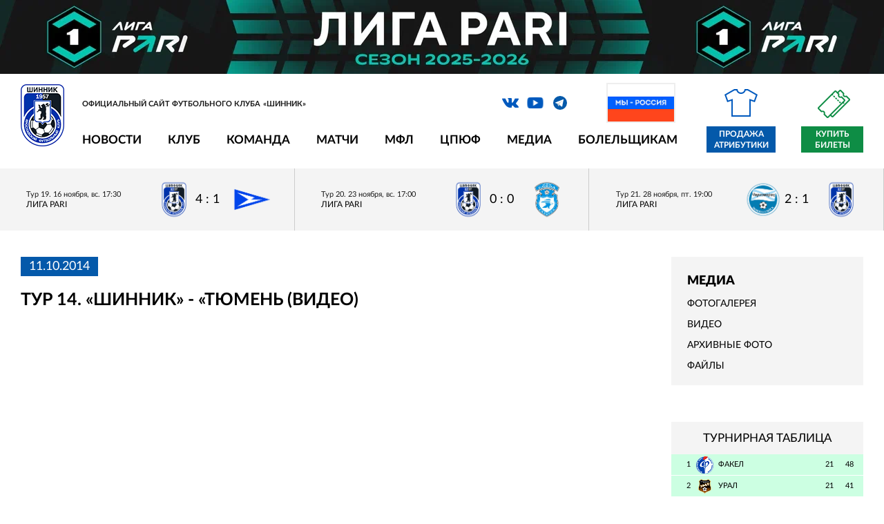

--- FILE ---
content_type: application/javascript
request_url: https://shinnik.com/local/templates/2019/js/lazy.js?17560843972336
body_size: 635
content:
function lazyLoaderIframe()
{
    let lazyIframes = [].slice.call(document.querySelectorAll("iframe[data-lazy-src]"));

    let active = false;

    if ("IntersectionObserver" in window) {
        let lazyIframeObserver = new IntersectionObserver(function (entries, observer) {
            entries.forEach(function (entry) {
                if (entry.isIntersecting) {
                    let lazyIframe = entry.target;
                    lazyIframe.src = lazyIframe.getAttribute('data-lazy-src');
					
                    lazyIframe.removeAttribute('data-lazy-src');
                    lazyIframeObserver.unobserve(lazyIframe);
                }
            });
        });

        lazyIframes.forEach(function (lazyIframe) {
            lazyIframeObserver.observe(lazyIframe);
        });
    } else {
        const lazyLoad = function ()
        {
            if (active === false) {
                active = true;

                setTimeout(function () {
                    lazyIframes.forEach(function (lazyIframe) {
                        if ((lazyIframe.getBoundingClientRect().top <= window.innerHeight && lazyIframe.getBoundingClientRect().bottom >= 0) && getComputedStyle(lazyIframe).display !== "none") {
                            lazyIframe.src = lazyIframe.getAttribute('data-lazy-src');
                            lazyIframe.removeAttribute('data-lazy-src');

                            lazyIframes = lazyIframes.filter(function (iframe) {
                                return iframe !== lazyIframe;
                            });

                            if (lazyIframes.length === 0) {
                                document.removeEventListener("scroll", lazyLoad);
                                window.removeEventListener("resize", lazyLoad);
                                window.removeEventListener("orientationchange", lazyLoad);
                            }
                        }
                    });

                    active = false;
                }, 200);
            }
        };

        document.addEventListener("scroll", lazyLoad);
        window.addEventListener("resize", lazyLoad);
        window.addEventListener("load", lazyLoad);
        window.addEventListener("orientationchange", lazyLoad);
    }
}
document.addEventListener('DOMContentLoaded', lazyLoaderIframe);

--- FILE ---
content_type: application/javascript
request_url: https://shinnik.com/local/templates/2019/js/all_pages.js?175608439714043
body_size: 3127
content:
  
  
function getCookie(name) {
  var matches = document.cookie.match(new RegExp(
    "(?:^|; )" + name.replace(/([\.$?*|{}\(\)\[\]\\\/\+^])/g, '\\$1') + "=([^;]*)"
  ));
  return matches ? decodeURIComponent(matches[1]) : undefined;
}


function setCookie(name, value) {
	
  options = {};
  
  options.expires = 60*60*24*30;
  options.path = '/';
  //options.domain = '.' + SITE_SERVER_NAME;
  

  var expires = options.expires;

  if (typeof expires == "number" && expires) {
    var d = new Date();
    d.setTime(d.getTime() + expires * 1000);
    expires = options.expires = d;
  }
  if (expires && expires.toUTCString) {
    options.expires = expires.toUTCString();
  }

  value = encodeURIComponent(value);

  var updatedCookie = name + "=" + value;

  for (var propName in options) {
    updatedCookie += "; " + propName;
    var propValue = options[propName];
    if (propValue !== true) {
      updatedCookie += "=" + propValue;
    }
  }

  
  
  //console.log( updatedCookie ); return false;
  
  document.cookie = updatedCookie;
}


  
$(document).ready(function () {
	
jQuery.fn.load = function(callback){ $(window).on("load", callback) };


$(window).scroll(function(){
 var scrollTop = $(window).scrollTop();
  if ( scrollTop > 0 ) { 
	$(".mobile-menu__nav").hide();
  } else {
	$(".mobile-menu__nav").show();
  }
});


  // fancybox
  $("[data-fancybox]").fancybox({
    animationEffect : "zoom-in-out"
  });

  // search
  $('.link-search').on('click', function() {
    $(this).toggleClass('icon_search-close');
    $(this).closest('.search').find('.search__form').toggleClass('search__form_active');
  });

    // mob nav 
  $('.mobile-menu__nav').on('click', function() {
    $(this).closest('.mobile-menu').toggleClass('mobile-menu_active');
    $('body').toggleClass('body-fixed');
  });

  $('.mobile-menu__close').on('click', function () {
    
    $(this).closest('.mobile-menu').removeClass('mobile-menu_active');
    $('body').removeClass('body-fixed');
  });
  
  
 function mobileMenuMarker() {
    var menuMobileMarker = $('.mobile-menu').find('.menu').find('.menu__item');
    
    menuMobileMarker.each(function() {
      if( $(this).find('ul').is('.menu-inner') ) {
        $(this).find('.menu__link').addClass('menu__link_marker');
      }
    });
  };
  // mobileMenuMarker();

   // partners
  $('.list-partners1').slick({
    prevArrow: '<button type="button" data-role="none" class="slick-prev" aria-label="Previous" tabindex="0" role="button"></button>',
    nextArrow: '<button type="button" data-role="none" class="slick-next" aria-label="Next" tabindex="0" role="button"></button>',
    infinite: true,
    speed: 300,
    slidesToShow: PARTNERS1_COUNT,
    slidesToScroll: 1,
    responsive: [
      {
        breakpoint: 800,
        settings: {
          slidesToShow: 2,
        }
      },
      {
        breakpoint: 480,
        settings: {
		slidesToScroll: 1,
          slidesToShow: 1
        }
      }
    ]
  });
  
  
  $('.list-partners2').slick({
    prevArrow: '<button type="button" data-role="none" class="slick-prev" aria-label="Previous" tabindex="0" role="button"></button>',
    nextArrow: '<button type="button" data-role="none" class="slick-next" aria-label="Next" tabindex="0" role="button"></button>',
    infinite: true,
    speed: 300,
    slidesToShow: PARTNERS2_COUNT,
    slidesToScroll: 1,
    responsive: [
      {
        breakpoint: 800,
        settings: {
          slidesToShow: 2,
        }
      },
      {
        breakpoint: 480,
        settings: {
		slidesToScroll: 1,
          slidesToShow: 1
        }
      }
    ]
  });  


  $('.list-partners3').slick({
    prevArrow: '<button type="button" data-role="none" class="slick-prev" aria-label="Previous" tabindex="0" role="button"></button>',
    nextArrow: '<button type="button" data-role="none" class="slick-next" aria-label="Next" tabindex="0" role="button"></button>',
    infinite: true,
    speed: 300,
    slidesToShow: PARTNERS3_COUNT,
    slidesToScroll: 2,
    responsive: [
      {
        breakpoint: 800,
        settings: {
          slidesToShow: 2,
        }
      },
      {
        breakpoint: 480,
        settings: {
		slidesToScroll: 1,
          slidesToShow: 1
        }
      }
    ]
  }); 
  
  /*
  $('.list-partners4').slick({
    prevArrow: '<button type="button" data-role="none" class="slick-prev" aria-label="Previous" tabindex="0" role="button"></button>',
    nextArrow: '<button type="button" data-role="none" class="slick-next" aria-label="Next" tabindex="0" role="button"></button>',
    infinite: true,
    speed: 300,
    slidesToShow: PARTNERS4_COUNT,
    slidesToScroll: 2,
    responsive: [
      {
        breakpoint: 800,
        settings: {
          slidesToShow: 2,
        }
      },
      {
        breakpoint: 480,
        settings: {
		slidesToScroll: 1,
          slidesToShow: 1
        }
      }
    ]
  }); 
  */
  

  // tabs math
  $('.nav-tabs').delegate('span:not(.nav-tabs__item_active)', 'click', function() {
	 
	if ($(this).hasClass('play-info_first')) {
		//$(".main__time-line").slideDown();
	} else {
		//$(".main__time-line").slideUp();
	}

	if ($(this).data("code")=="video" || $(this).data("code")=="press") {
		$el = $('.play-info').eq($(this).index());
		$el.html( $el.html() );
	}
	  
    $(this).addClass('nav-tabs__item_active').siblings().removeClass('nav-tabs__item_active')
      .closest('.main').find('.wrapper-aside__play-info').find('.play-info').hide().eq($(this).index()).show();
	  
  });
  
  

	  // table full
	  $('body').on('click', '.link-full-standings-js', function(e) {
		e.preventDefault();
		$(this).toggleClass('link-full-standings_active')
		$(this).prev('.list-standings').toggleClass('list-standings_mobile')
	  });


	if ($('.list-game-info').length>0) {
		// scroll list-scorers
		//var ScrollbarGameInfo = window.Scrollbar;
		//ScrollbarGameInfo.init(document.querySelector('.list-game-info'), {});
	}


	if ($('.list-scorers').length>0) {
		// scroll list-scorers
		var ScrollbarScorers = window.Scrollbar;
		ScrollbarScorers.init(document.querySelector('.list-scorers'), {});
	}

	if ($('.list-birthday-men').length>0) {
		// scroll list-birthday-men
		var ScrollbarBirthday = window.Scrollbar;
		ScrollbarBirthday.init(document.querySelector('.list-birthday-men'), {});
	}
	
	
	
	
	
	
	
	

  // tab
  $('.announcement__place').delegate('div:not(.announcement__place-item_active)', 'click', function() {
    $(this).addClass('announcement__place-item_active').siblings().removeClass('announcement__place-item_active')
      .parents('.announcement').find('.announcement__slide').hide().eq($(this).index()).fadeIn(1000);
  });



  // select
  $('.game-info-select').select2({
    minimumResultsForSearch: -1
  });

	/*
  // basket-filter-price
  $('.basket-filter-price1').select2({
    minimumResultsForSearch: -1
  });
  */
  

  // basket-filter-size
  $('.basket-filter-size').select2({
    minimumResultsForSearch: -1
  });

  
  // goods slider
  $('.slider-big').slick({
    slidesToShow: 1,
    slidesToScroll: 1,
    arrows: false,
    fade: true,
    asNavFor: '.slider-small'
  });
  $('.slider-small').slick({
    prevArrow: '<button type="button" data-role="none" class="slick-prev" aria-label="Previous" tabindex="0" role="button"></button>',
    nextArrow: '<button type="button" data-role="none" class="slick-next" aria-label="Next" tabindex="0" role="button"></button>',
    slidesToShow: 4,
    slidesToScroll: 1,
    asNavFor: '.slider-big',
    dots: false,
    centerMode: true,
    focusOnSelect: true,
    vertical: true,
    verticalSwiping: true,
    responsive: [
      {
        breakpoint: 1000,
        settings: {
          slidesToShow: 3,
        }
      },
      {
        breakpoint: 550,
        settings: {
          vertical: false,
          slidesToShow: 3
        }
      }
    ]
  });

  

	$('.intro-slider-items').on('init', function(event, slick){
		$(".intro-slider-pre").hide();	
		$(".intro-slider-items").fadeIn();
	});


  // intro
  $('.intro-slider-items').slick({
    prevArrow: '<button type="button" data-role="none" class="slick-prev" aria-label="Previous" tabindex="0" role="button"></button>',
    nextArrow: '<button type="button" data-role="none" class="slick-next" aria-label="Next" tabindex="0" role="button"></button>',
    infinite: true,
    speed: 300,
    slidesToShow: 1,
    slidesToScroll: 1,
	initialSlide: 4
  })

  // slider
  $('.slider-goods').slick({
    prevArrow: '<button type="button" data-role="none" class="slick-prev" aria-label="Previous" tabindex="0" role="button"></button>',
    nextArrow: '<button type="button" data-role="none" class="slick-next" aria-label="Next" tabindex="0" role="button"></button>',
    infinite: true,
    speed: 300,
    slidesToShow: 4,
    slidesToScroll: 1,
    responsive: [
      {
        breakpoint: 800,
        settings: {
          slidesToShow: 3,
        }
      },
      {
        breakpoint: 480,
        settings: {
          slidesToShow: 1
        }
      }
    ]
  });



  function initPhotoSlider() {

    $('.list-photo').slick({
      prevArrow: '<button type="button" data-role="none" class="slick-prev" aria-label="Previous" tabindex="0" role="button"></button>',
      nextArrow: '<button type="button" data-role="none" class="slick-next" aria-label="Next" tabindex="0" role="button"></button>',
      infinite: true,
      speed: 300,
      slidesToShow: 2,
      slidesToScroll: 1,
      responsive: [
        {
          breakpoint: 1280,
          settings: "unslick"
        },
        {
          breakpoint: 980,
          settings: {
            slidesToShow: 2
          }
        },
        {
          breakpoint: 480,
          settings: {
            slidesToShow: 1
          }
        }
      ]
    });
  };

  function initVideoSlider() {

    $('.block-video').slick({
      prevArrow: '<button type="button" data-role="none" class="slick-prev" aria-label="Previous" tabindex="0" role="button"></button>',
      nextArrow: '<button type="button" data-role="none" class="slick-next" aria-label="Next" tabindex="0" role="button"></button>',
      infinite: true,
      speed: 300,
      slidesToShow: 2,
      slidesToScroll: 1,
      responsive: [
        {
          breakpoint: 1280,
          settings: "unslick"
        },
        {
          breakpoint: 980,
          settings: {
            slidesToShow: 2
          }
        },
        {
          breakpoint: 480,
          settings: {
            slidesToShow: 1
          }
        }
      ]
    });
  };


	$('body').on('change', 'select.game-info-select', function() {
		var $option = $(this).find("option:selected");
		
		section_id = $option.data('section_id');
		
		console.log( section_id );
		
		$.post( "/local/ajax/main_tour_games.php", {SELECTED_SECTION_ID: section_id} , function( data ) {
			$(".list-game-info").html( data );
			
		});	
		

		//

    });



  // media
  function mediaSize() { 
    /* Set the matchMedia */
    if (window.matchMedia('(max-width: 979px)').matches) {
    /* Changes when we reach the min-width  */

    // list-photo
    initPhotoSlider();

    // video
    initVideoSlider();


    $('.header').find('.header__search').appendTo('.mobile-menu__inner');
    $('.header__nav').find('.menu').removeClass('header__menu').insertAfter('.mobile-menu__inner .search');
    $('.header').find('.social').insertAfter('.mobile-menu__inner .menu');
    $('.link-store').insertAfter('.mobile-menu__inner .social');

    $('.link-full-standings').addClass('link-full-standings-js');
    $('.list-standings').addClass('list-standings_mobile');


	$('.header__nav, .header__social,.header__search').css("display", "flex");

    // $('.header__nav_store').find('.menu_store').removeClass('header__nav_store').appendTo('.mobile-menu__inner');
    // $('.header__info').find('.header__social_store').insertAfter('.mobile-menu__inner .menu_store');


    // menu marker
    mobileMenuMarker();

  } else {

    $('body').removeClass('body-fixed');
    $('.mobile-menu').removeClass('mobile-menu_active');

    $('.list-photo').removeClass('slick-initialized');
    $('.block-video').removeClass('slick-initialized');

    $('.mobile-menu__inner').find('.header__search').insertBefore('.link-profile');
    $('.mobile-menu__inner').find('.menu').addClass('header__menu').appendTo('.header__nav');
    $('.mobile-menu__inner').find('.link-store').insertAfter('.header__menu');
    $('.mobile-menu__inner').find('.social').insertBefore('.header__search');

    $('.link-full-standings').removeClass('link-full-standings-js');
    $('.list-standings').removeClass('list-standings_mobile');

    // $('.mobile-menu__inner').find('.menu_store').addClass('header__nav_store').appendTo('.header__nav');
    // $('.mobile-menu__inner').find('.header__social_store').insertBefore('.header__link-basket');
  }
  
  //$(".header").show();

  };

  mediaSize();
  window.addEventListener('resize', mediaSize); 	
	
	
/*	
  //console.log( getCookie("sepia") );	 
	
  $('.retro').on('click', function (e) {
		e.preventDefault();
		
		if ( $(this).text()=="отключить" ) {
			$(this).text("включить");
			$("html").removeClass("body_sepia");
			setCookie("sepia", "off");
		} else {
			$(this).text("отключить");
			$("html").addClass("body_sepia");
			setCookie("sepia", "on");
		}
    
	
	});	
	
*/



	$('body').on('click', '.guestbook_hide_user', function( e ) {
		e.preventDefault();
		const userId = $(this).data('user-id');
		$.post( "/local/ajax/guestbook_hide_user.php", { userId: userId }, function( data ) {
		  console.log( data); 
		  if (data.STATUS == 'OK') {
			  location.reload()
		  }
		}, "json");
    });
	
	$('body').on('click', '.guestbook_show_user', function( e ) {
		e.preventDefault();
		const userId = $(this).data('user-id');
		$.post( "/local/ajax/guestbook_show_user.php", { userId: userId }, function( data ) {
		  console.log( data); 
		  if (data.STATUS == 'OK') {
			  location.reload()
		  }
		}, "json");
    });
	

});